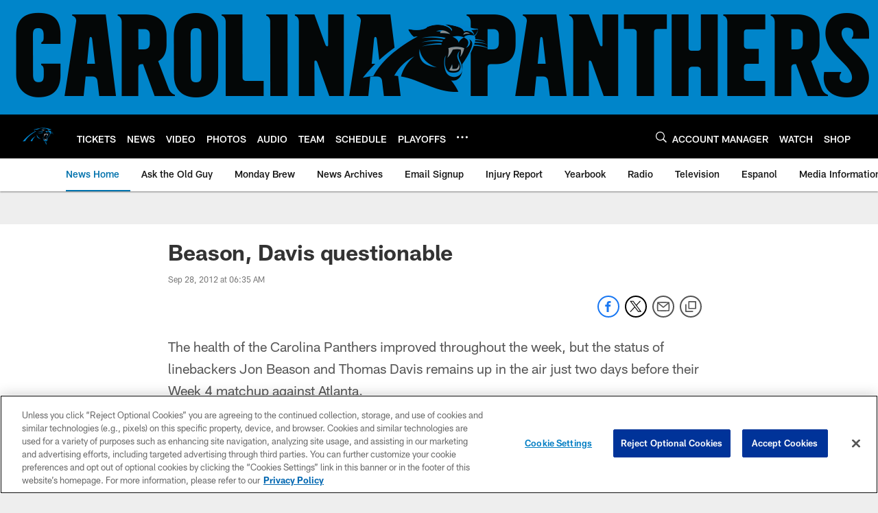

--- FILE ---
content_type: text/html; charset=utf-8
request_url: https://www.google.com/recaptcha/api2/aframe
body_size: 258
content:
<!DOCTYPE HTML><html><head><meta http-equiv="content-type" content="text/html; charset=UTF-8"></head><body><script nonce="caM1OmCNtkXpIxH7Z_lUWA">/** Anti-fraud and anti-abuse applications only. See google.com/recaptcha */ try{var clients={'sodar':'https://pagead2.googlesyndication.com/pagead/sodar?'};window.addEventListener("message",function(a){try{if(a.source===window.parent){var b=JSON.parse(a.data);var c=clients[b['id']];if(c){var d=document.createElement('img');d.src=c+b['params']+'&rc='+(localStorage.getItem("rc::a")?sessionStorage.getItem("rc::b"):"");window.document.body.appendChild(d);sessionStorage.setItem("rc::e",parseInt(sessionStorage.getItem("rc::e")||0)+1);localStorage.setItem("rc::h",'1769433117796');}}}catch(b){}});window.parent.postMessage("_grecaptcha_ready", "*");}catch(b){}</script></body></html>

--- FILE ---
content_type: text/javascript; charset=utf-8
request_url: https://auth-id.panthers.com/accounts.webSdkBootstrap?apiKey=4_H5Y0VTboarMHQF7zfW9dZg&pageURL=https%3A%2F%2Fwww.panthers.com%2Fnews%2Fbeason-davis-questionable-8411504&sdk=js_latest&sdkBuild=18435&format=json
body_size: 417
content:
{
  "callId": "019bfa6e9cad70e89576aa2011ad6689",
  "errorCode": 0,
  "apiVersion": 2,
  "statusCode": 200,
  "statusReason": "OK",
  "time": "2026-01-26T13:11:51.741Z",
  "hasGmid": "ver4"
}